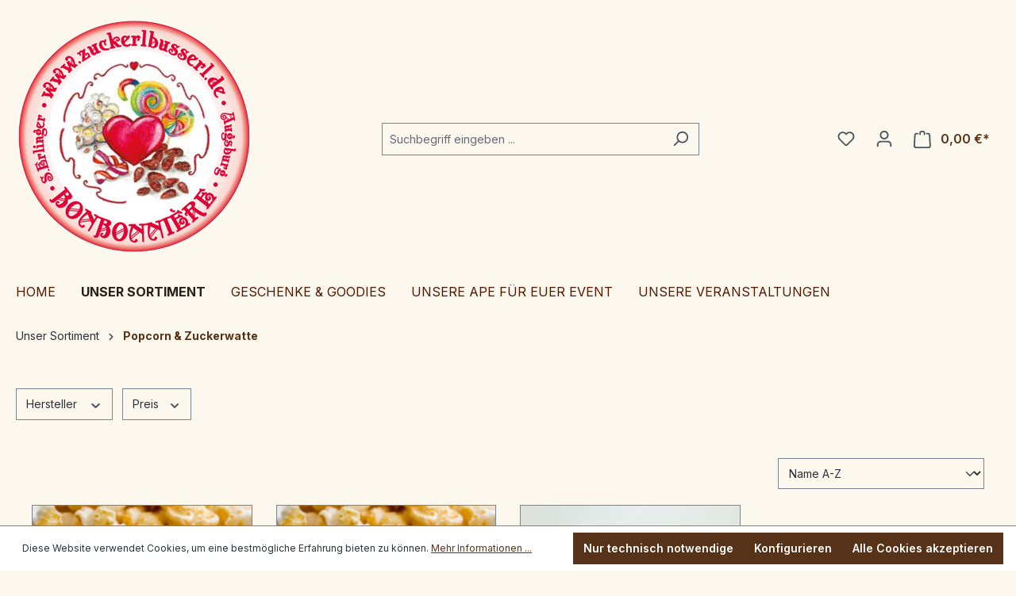

--- FILE ---
content_type: application/javascript
request_url: http://www.zuckerlbusserl.de/theme/38fc90f9e00f0216c5641ad17d0b357c/js/storefront/storefront.cookie-permission.plugin.8fcacb.js
body_size: 676
content:
"use strict";(self.webpackChunk=self.webpackChunk||[]).push([[51697],{1697:(e,t,i)=>{i.r(t),i.d(t,{default:()=>d});var o=i(9568),s=i(1374),n=i(9610),h=i(5206);class d extends o.Z{init(){this._button=this.el.querySelector(this.options.buttonSelector),this._isPreferenceSet()||(this._setBodyPadding(),this._registerEvents())}_isPreferenceSet(){return!!s.Z.getItem(this.options.cookieName)||(this._showCookieBar(),!1)}_showCookieBar(){this.el.style.display="block",this.$emitter.publish("showCookieBar")}_hideCookieBar(){this.el.style.display="none",this.$emitter.publish("hideCookieBar")}_registerEvents(){if(this._button){let e=h.Z.isTouchDevice()?"touchstart":"click";this._button.addEventListener(e,this._handleDenyButton.bind(this))}window.addEventListener("resize",n.Z.debounce(this._setBodyPadding.bind(this),this.options.resizeDebounceTime),{capture:!0,passive:!0})}_handleDenyButton(e){e.preventDefault();let{cookieExpiration:t,cookieName:i}=this.options;this._hideCookieBar(),this._removeBodyPadding(),s.Z.setItem(i,"1",t),this.$emitter.publish("onClickDenyButton")}_calculateCookieBarHeight(){return this.el.offsetHeight}_setBodyPadding(){document.body.style.paddingBottom=this._calculateCookieBarHeight()+"px",this.$emitter.publish("setBodyPadding")}_removeBodyPadding(){document.body.style.paddingBottom="0",this.$emitter.publish("removeBodyPadding")}}d.options={cookieExpiration:30,cookieName:"cookie-preference",buttonSelector:".js-cookie-permission-button",resizeDebounceTime:200}}}]);